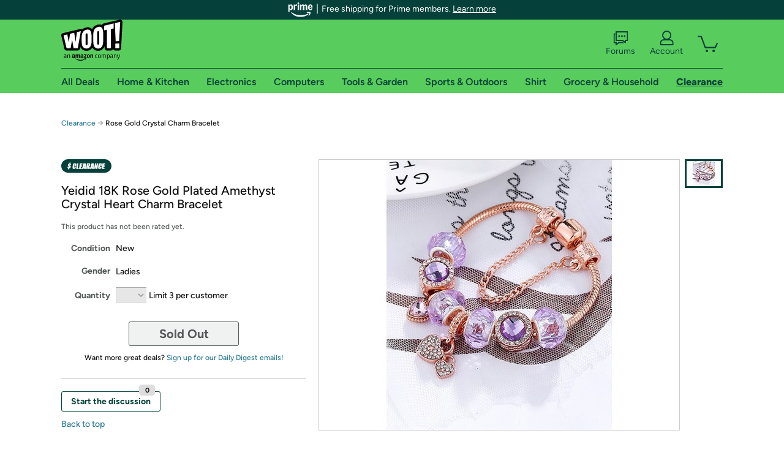

--- FILE ---
content_type: text/xml
request_url: https://sts.us-east-1.amazonaws.com/
body_size: 2066
content:
<AssumeRoleWithWebIdentityResponse xmlns="https://sts.amazonaws.com/doc/2011-06-15/">
  <AssumeRoleWithWebIdentityResult>
    <Audience>us-east-1:9d0ab28f-ed32-4a67-84b0-1a981cafd7fb</Audience>
    <AssumedRoleUser>
      <AssumedRoleId>AROAXUWV4ANCRI2ZNWFVN:cwr</AssumedRoleId>
      <Arn>arn:aws:sts::525508281157:assumed-role/RUM-Monitor-us-east-1-525508281157-0063818041461-Unauth/cwr</Arn>
    </AssumedRoleUser>
    <Provider>cognito-identity.amazonaws.com</Provider>
    <Credentials>
      <AccessKeyId>ASIAXUWV4ANCSIJK27W6</AccessKeyId>
      <SecretAccessKey>SZ8jGXnQf+97Jwsjc6H12pdQZlkFb3tQrgzi0rsL</SecretAccessKey>
      <SessionToken>IQoJb3JpZ2luX2VjEN7//////////wEaCXVzLWVhc3QtMSJHMEUCICF+faaYQkyAZA7VACehEDupo99wxpI748bnH3FKbBefAiEAl/c/OopSvu8GSMhQ6igkxO5Wx8Le+pxI32bMoQeS69sqjwMIp///////////ARAAGgw1MjU1MDgyODExNTciDHwa2CNQwJUMtviX+irjArZ6xK43v4kTtNeIOxbA9C7lGC+xmCrY69IfoXOS7XwbFprBuEqHC1tTSFyEkNJ1JnfTJkqK/kGxQDX/[base64]/0wi+DnKjlfim5u/9ycvvKlxXPtZRT2r+OlcifuP2ZYBa2Zw2hA+/fXDwuwsPW94aatoDUcoQlO0BgjqoOsMIo9q/1KLNksttiTVtdVkDV95NFlUXYVb6q9IS3j8uVMkuXoMnnNAbQWryadRt2Zoz1KFSkRcIkAP1ONJaGoAPFqFEyHqJ88YibeVFM+YwrMj0ywY6hQJwuyztDtbANxaLkpA5gSYnOynCE6yFnuA2nlntCqa3/thFgP2Nac2FiGPzw8f18cB0ZvLZuq187/zBV+H9gNVYvKFj3sVos2QOakpNOfrEApCXwhA82H++8kLxrJENh3gW5Syb8TEPVqNchu0xlSOiwE7SawqX6zud4AgzPBZ9udU1spJ3eN7Zv5rVnu8q2OfVrhkTZmRwTY4b5aXtyWxB/4Y2z0YTpNwQnicjA1WNNWgl+GreFkc+kWez5VtNL3DuIwE825F6jBaQBHW0AaS5BGLm9QFDwC2qS8DKBwcUx1H3Pn6E0YFtogcpj5GW47st2R3rIpuGeZOYSi3qMWwIzEGP0t8=</SessionToken>
      <Expiration>2026-01-30T22:35:40Z</Expiration>
    </Credentials>
    <SubjectFromWebIdentityToken>us-east-1:7a5abc03-45d0-c6a8-3e65-09a885a6a3d2</SubjectFromWebIdentityToken>
  </AssumeRoleWithWebIdentityResult>
  <ResponseMetadata>
    <RequestId>06a56952-b7f4-4e24-8f2b-68fc31161b3a</RequestId>
  </ResponseMetadata>
</AssumeRoleWithWebIdentityResponse>
